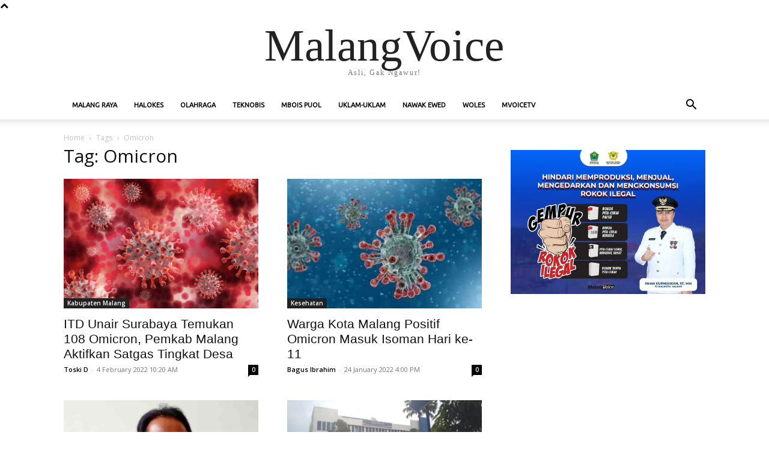

--- FILE ---
content_type: text/html; charset=utf-8
request_url: https://www.google.com/recaptcha/api2/aframe
body_size: 249
content:
<!DOCTYPE HTML><html><head><meta http-equiv="content-type" content="text/html; charset=UTF-8"></head><body><script nonce="Z0D1rSd2ISmbKHzXdmohjw">/** Anti-fraud and anti-abuse applications only. See google.com/recaptcha */ try{var clients={'sodar':'https://pagead2.googlesyndication.com/pagead/sodar?'};window.addEventListener("message",function(a){try{if(a.source===window.parent){var b=JSON.parse(a.data);var c=clients[b['id']];if(c){var d=document.createElement('img');d.src=c+b['params']+'&rc='+(localStorage.getItem("rc::a")?sessionStorage.getItem("rc::b"):"");window.document.body.appendChild(d);sessionStorage.setItem("rc::e",parseInt(sessionStorage.getItem("rc::e")||0)+1);localStorage.setItem("rc::h",'1768847371569');}}}catch(b){}});window.parent.postMessage("_grecaptcha_ready", "*");}catch(b){}</script></body></html>